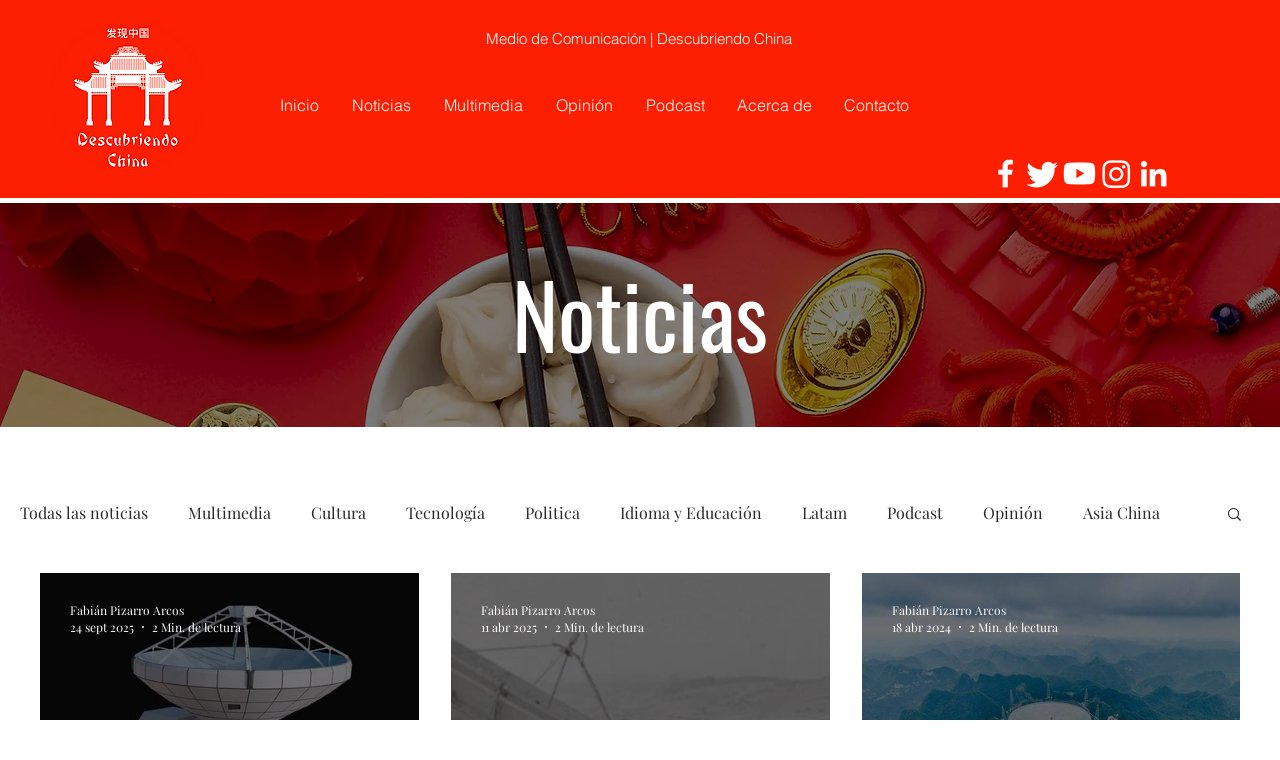

--- FILE ---
content_type: text/css; charset=utf-8
request_url: https://www.descubriendochina.org/_serverless/pro-gallery-css-v4-server/layoutCss?ver=2&id=pro-blog&items=0_900_579%7C0_659_370%7C0_900_506%7C0_746_497%7C0_1280_854%7C0_900_675%7C0_600_338%7C0_1200_630%7C0_1021_574%7C0_900_600%7C0_1024_768%7C0_840_560%7C0_1200_720&container=573_1200_3510_720&options=gallerySizeType:px%7CgallerySizePx:454%7CimageMargin:32%7CisRTL:false%7CgalleryLayout:2%7CtitlePlacement:SHOW_ON_HOVER%7CcubeRatio:1%7CcubeType:fill
body_size: -157
content:
#pro-gallery-pro-blog [data-hook="item-container"][data-idx="0"].gallery-item-container{opacity: 1 !important;display: block !important;transition: opacity .2s ease !important;top: 0px !important;left: 0px !important;right: auto !important;height: 378px !important;width: 379px !important;} #pro-gallery-pro-blog [data-hook="item-container"][data-idx="0"] .gallery-item-common-info-outer{height: 100% !important;} #pro-gallery-pro-blog [data-hook="item-container"][data-idx="0"] .gallery-item-common-info{height: 100% !important;width: 100% !important;} #pro-gallery-pro-blog [data-hook="item-container"][data-idx="0"] .gallery-item-wrapper{width: 379px !important;height: 378px !important;margin: 0 !important;} #pro-gallery-pro-blog [data-hook="item-container"][data-idx="0"] .gallery-item-content{width: 379px !important;height: 378px !important;margin: 0px 0px !important;opacity: 1 !important;} #pro-gallery-pro-blog [data-hook="item-container"][data-idx="0"] .gallery-item-hover{width: 379px !important;height: 378px !important;opacity: 1 !important;} #pro-gallery-pro-blog [data-hook="item-container"][data-idx="0"] .item-hover-flex-container{width: 379px !important;height: 378px !important;margin: 0px 0px !important;opacity: 1 !important;} #pro-gallery-pro-blog [data-hook="item-container"][data-idx="0"] .gallery-item-wrapper img{width: 100% !important;height: 100% !important;opacity: 1 !important;} #pro-gallery-pro-blog [data-hook="item-container"][data-idx="1"].gallery-item-container{opacity: 1 !important;display: block !important;transition: opacity .2s ease !important;top: 0px !important;left: 411px !important;right: auto !important;height: 378px !important;width: 379px !important;} #pro-gallery-pro-blog [data-hook="item-container"][data-idx="1"] .gallery-item-common-info-outer{height: 100% !important;} #pro-gallery-pro-blog [data-hook="item-container"][data-idx="1"] .gallery-item-common-info{height: 100% !important;width: 100% !important;} #pro-gallery-pro-blog [data-hook="item-container"][data-idx="1"] .gallery-item-wrapper{width: 379px !important;height: 378px !important;margin: 0 !important;} #pro-gallery-pro-blog [data-hook="item-container"][data-idx="1"] .gallery-item-content{width: 379px !important;height: 378px !important;margin: 0px 0px !important;opacity: 1 !important;} #pro-gallery-pro-blog [data-hook="item-container"][data-idx="1"] .gallery-item-hover{width: 379px !important;height: 378px !important;opacity: 1 !important;} #pro-gallery-pro-blog [data-hook="item-container"][data-idx="1"] .item-hover-flex-container{width: 379px !important;height: 378px !important;margin: 0px 0px !important;opacity: 1 !important;} #pro-gallery-pro-blog [data-hook="item-container"][data-idx="1"] .gallery-item-wrapper img{width: 100% !important;height: 100% !important;opacity: 1 !important;} #pro-gallery-pro-blog [data-hook="item-container"][data-idx="2"].gallery-item-container{opacity: 1 !important;display: block !important;transition: opacity .2s ease !important;top: 0px !important;left: 822px !important;right: auto !important;height: 378px !important;width: 378px !important;} #pro-gallery-pro-blog [data-hook="item-container"][data-idx="2"] .gallery-item-common-info-outer{height: 100% !important;} #pro-gallery-pro-blog [data-hook="item-container"][data-idx="2"] .gallery-item-common-info{height: 100% !important;width: 100% !important;} #pro-gallery-pro-blog [data-hook="item-container"][data-idx="2"] .gallery-item-wrapper{width: 378px !important;height: 378px !important;margin: 0 !important;} #pro-gallery-pro-blog [data-hook="item-container"][data-idx="2"] .gallery-item-content{width: 378px !important;height: 378px !important;margin: 0px 0px !important;opacity: 1 !important;} #pro-gallery-pro-blog [data-hook="item-container"][data-idx="2"] .gallery-item-hover{width: 378px !important;height: 378px !important;opacity: 1 !important;} #pro-gallery-pro-blog [data-hook="item-container"][data-idx="2"] .item-hover-flex-container{width: 378px !important;height: 378px !important;margin: 0px 0px !important;opacity: 1 !important;} #pro-gallery-pro-blog [data-hook="item-container"][data-idx="2"] .gallery-item-wrapper img{width: 100% !important;height: 100% !important;opacity: 1 !important;} #pro-gallery-pro-blog [data-hook="item-container"][data-idx="3"].gallery-item-container{opacity: 1 !important;display: block !important;transition: opacity .2s ease !important;top: 410px !important;left: 0px !important;right: auto !important;height: 378px !important;width: 379px !important;} #pro-gallery-pro-blog [data-hook="item-container"][data-idx="3"] .gallery-item-common-info-outer{height: 100% !important;} #pro-gallery-pro-blog [data-hook="item-container"][data-idx="3"] .gallery-item-common-info{height: 100% !important;width: 100% !important;} #pro-gallery-pro-blog [data-hook="item-container"][data-idx="3"] .gallery-item-wrapper{width: 379px !important;height: 378px !important;margin: 0 !important;} #pro-gallery-pro-blog [data-hook="item-container"][data-idx="3"] .gallery-item-content{width: 379px !important;height: 378px !important;margin: 0px 0px !important;opacity: 1 !important;} #pro-gallery-pro-blog [data-hook="item-container"][data-idx="3"] .gallery-item-hover{width: 379px !important;height: 378px !important;opacity: 1 !important;} #pro-gallery-pro-blog [data-hook="item-container"][data-idx="3"] .item-hover-flex-container{width: 379px !important;height: 378px !important;margin: 0px 0px !important;opacity: 1 !important;} #pro-gallery-pro-blog [data-hook="item-container"][data-idx="3"] .gallery-item-wrapper img{width: 100% !important;height: 100% !important;opacity: 1 !important;} #pro-gallery-pro-blog [data-hook="item-container"][data-idx="4"]{display: none !important;} #pro-gallery-pro-blog [data-hook="item-container"][data-idx="5"]{display: none !important;} #pro-gallery-pro-blog [data-hook="item-container"][data-idx="6"]{display: none !important;} #pro-gallery-pro-blog [data-hook="item-container"][data-idx="7"]{display: none !important;} #pro-gallery-pro-blog [data-hook="item-container"][data-idx="8"]{display: none !important;} #pro-gallery-pro-blog [data-hook="item-container"][data-idx="9"]{display: none !important;} #pro-gallery-pro-blog [data-hook="item-container"][data-idx="10"]{display: none !important;} #pro-gallery-pro-blog [data-hook="item-container"][data-idx="11"]{display: none !important;} #pro-gallery-pro-blog [data-hook="item-container"][data-idx="12"]{display: none !important;} #pro-gallery-pro-blog .pro-gallery-prerender{height:2018px !important;}#pro-gallery-pro-blog {height:2018px !important; width:1200px !important;}#pro-gallery-pro-blog .pro-gallery-margin-container {height:2018px !important;}#pro-gallery-pro-blog .pro-gallery {height:2018px !important; width:1200px !important;}#pro-gallery-pro-blog .pro-gallery-parent-container {height:2018px !important; width:1232px !important;}